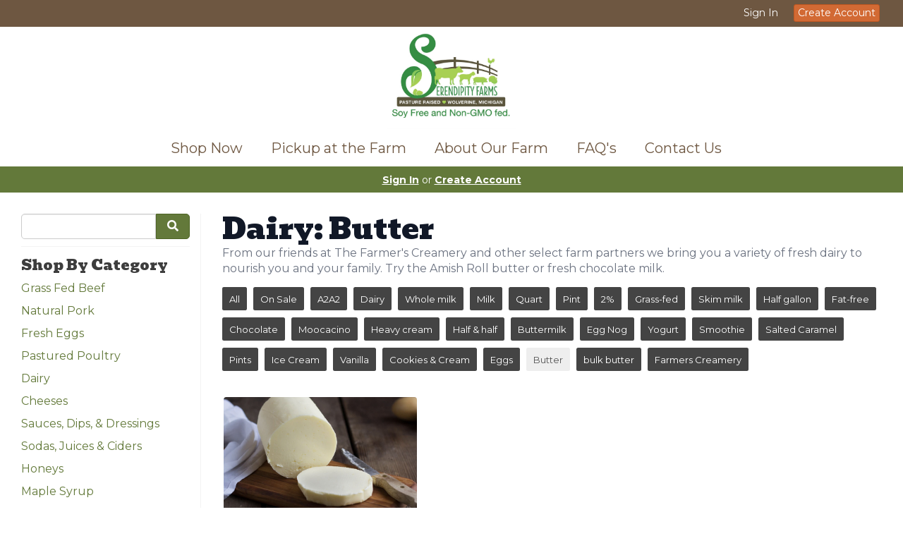

--- FILE ---
content_type: text/html; charset=UTF-8
request_url: https://serendipity-farms.com/store/dairy/butter
body_size: 8144
content:
<!DOCTYPE html>
<html lang="en-US">
<head>
<meta charset="utf-8">
<meta name="viewport" content="width=device-width, initial-scale=1">
<meta name="robots" content="all">

<title>Dairy: Butter - Serendipity Farms &amp; Serendipity Farms Distribution</title>
<meta name="description" content="From our friends at The Farmer&#039;s Creamery and other select farm partners we bring you a variety of fresh dairy to nourish you and your family. Try the Amish Roll butter or fresh chocolate milk.">
<link rel="canonical" href="https://serendipity-farms.com/store/dairy/butter" />
<meta name="generator" content="GrazeCart">
<meta name="csrf-token" content="4WzktuEdwBd8xeCmzWjl3oGVtPq1Hnght5RqzKxs" id="csrfToken">
<link rel="icon" type="image/png" href="https://s3.amazonaws.com/grazecart/serendipityfarms/images/1521817640_5ab518288b26f.png"><!-- Drip -->
<script type="text/javascript">
  var _dcq = _dcq || [];
  var _dcs = _dcs || {};
  _dcs.account = '8569568';

  (function() {
    var dc = document.createElement('script');
    dc.type = 'text/javascript'; dc.async = true;
    dc.src = '//tag.getdrip.com/8569568.js';
    var s = document.getElementsByTagName('script')[0];
    s.parentNode.insertBefore(dc, s);
  })();
</script>
<!-- end Drip -->

<link rel="stylesheet" href="https://fonts.googleapis.com/css?family=Bevan:400,500,600,700%7CMontserrat:400,500,600,700">

<link rel="stylesheet" href="https://use.fontawesome.com/releases/v5.8.1/css/all.css" integrity="sha384-50oBUHEmvpQ+1lW4y57PTFmhCaXp0ML5d60M1M7uH2+nqUivzIebhndOJK28anvf" crossorigin="anonymous">

<link rel="stylesheet" href="/theme/theme-variables.css?id=1683202363">
<link href="/themes/default/assets/public/css/tailwind-full.css?id=71f8e45e79b44db56e91840f335e3343" rel="stylesheet">

<link rel="stylesheet" href="/themes/default/assets/public/css/theme.css?id=683737e9169e6f4489e74d42d473e821">
<link rel="stylesheet" href="/theme/theme.css?id=v1.1_1683202363">
<style>
    /* .fa-linkedin-square is outdated since fontawesome 4.7.0, but these values are stored in db
    so this class mock .fa-linkedin icon so we won't need to update records in db */
    .fa-linkedin-square:before {
        content: "\f08c";
    }
</style>




<!-- Global site tag (gtag.js) - Google Analytics -->
        <script async src="https://www.googletagmanager.com/gtag/js?id=UA-67066507-12"></script>
        <script>
            window.dataLayer = window.dataLayer || [];
            function gtag(){dataLayer.push(arguments);}
            gtag('js', new Date());

            gtag('config', 'UA-67066507-12', { 'user_id': null });

            
        </script>
        <!-- END Global site tag (gtag.js) - Google Analytics -->
    




<style >[wire\:loading], [wire\:loading\.delay], [wire\:loading\.inline-block], [wire\:loading\.inline], [wire\:loading\.block], [wire\:loading\.flex], [wire\:loading\.table], [wire\:loading\.grid], [wire\:loading\.inline-flex] {display: none;}[wire\:loading\.delay\.shortest], [wire\:loading\.delay\.shorter], [wire\:loading\.delay\.short], [wire\:loading\.delay\.long], [wire\:loading\.delay\.longer], [wire\:loading\.delay\.longest] {display:none;}[wire\:offline] {display: none;}[wire\:dirty]:not(textarea):not(input):not(select) {display: none;}input:-webkit-autofill, select:-webkit-autofill, textarea:-webkit-autofill {animation-duration: 50000s;animation-name: livewireautofill;}@keyframes livewireautofill { from {} }</style>
</head>

<body
		x-data="{ sidePanelOpened: false }"
		@side-panel-opened.window="sidePanelOpened = true"
		@side-panel-closed.window="setTimeout(() => sidePanelOpened = false, 250)"
		:style="{ overflow: sidePanelOpened ? 'hidden' : 'auto' }"
>

<div id="app">
<a id="top-of-page"></a>


<!-- Start Site Header -->

<div class="siteHeader siteHeader--style3">
			<div class="auxiliaryMenu__container">
			<ul class="auxiliaryMenu auxiliaryMenu--block">
							<li class="right"><a href="https://serendipity-farms.com/login">Sign In</a></li>
				<li><a href="https://serendipity-farms.com/register" class="btn btn-action btn-xs">Create Account</a></li>
						</ul>
		</div>
	
	<div class="siteHeader__container siteHeader__container--style3">

		<!-- Start Logo -->
		<div class="logo logo--style3">
			<div class="logo__container logo__container--style3">
									<a href="/">
						<img src="https://s3.amazonaws.com/grazecart/serendipityfarms/images/1522874318_5ac537ce71aa8.jpg" class="logo__img logo__img--style3" alt="Serendipity Farms &amp; Serendipity Farms Distribution Logo">
					</a>
						    </div>
		</div>
		<!-- End Logo -->

		<!-- Start Main Navigation -->
		<div class="mainNavigation mainNavigation--visibility">
			<ul class="mainNavigation__list">
				<li class="menu-item" id="menuItem_29">
            <a href="https://serendipity-farms.com/store">Shop Now</a>
        </li>
                <li class="menu-item" id="menuItem_2">
            <a href="https://serendipity-farms.com/locations">Pickup at the Farm</a>
        </li>
                <li class="menu-item" id="menuItem_4">
            <a href="https://serendipity-farms.com/about-our-farm">About Our Farm</a>
        </li>
                <li class="menu-item" id="menuItem_37">
            <a href="https://serendipity-farms.com/common-questions">FAQ's</a>
        </li>
                <li class="menu-item" id="menuItem_5">
            <a href="https://serendipity-farms.com/contact-us">Contact Us</a>
        </li>
    
			</ul>
		</div>
		<!-- End Main Navigation -->
	</div>

	<ul class="mobileNav">
			<li>
				<a href="/navigation/store"><i class="fa fa-lg fa-search"></i> Shop</a>
			</li>
			<li>
				<a href="https://serendipity-farms.com/login"><i class="fa fa-lg fa-user"></i> Sign In</a>
			</li>
			<li>
				<a href="/navigation/index"><i class="fa fa-lg fa-bars"></i> Menu</a>
			</li>
		</ul>
	
	<!-- Status Bar -->
    <div class="orderStatusBar">
    					<ul class="orderStatus">
    <li class="orderStatus__container">
        <a href="/login">Sign In</a> or <a href="/register">Create Account</a>
    </li>
</ul>
			</div>
</div>
<!-- End Site Header -->

<!-- Start Site Messages -->
<!-- End Site Messages -->

<!-- Start Main Content -->

<!-- Style 1: Store menu on left -->
<div class="storeIndex storeIndex--style1">
	<button class="btn btn-clear btn-block mobileStoreMenuToggle" onclick="toggleMobileMenu(event, 'storeMenu')">Browse Store <i class="fa fa-bars"></i></button>
	<aside class="storeIndex__sideBar storeIndex__sideBar--style1" id="storeMenu">
		<!-- Start Store Search -->
		<form class="storeSearch__container" action="/store" method="GET">
			<input 
				type="text" 
				name="q" 
				class="storeSearch__input form-control" 


				tabindex="1"
			><button type="submit" class="storeSearch__button btn btn-default"><i class="fa fa-search"></i></button>
		</form>
		<!-- End Store Search -->

		<!-- Start Store Menu -->
		<div class="h4">
			Shop By Category
		</div>
		<ul class="storeIndex__sideBarList storeIndex__sideBarList--style1">
			<li class="menu-item" id="menuItem_11">
            <a href="https://serendipity-farms.com/store/grass-fed-beef">Grass Fed Beef</a>
        </li>
                <li class="menu-item" id="menuItem_13">
            <a href="https://serendipity-farms.com/store/pastured-pork">Natural Pork</a>
        </li>
                <li class="menu-item" id="menuItem_14">
            <a href="https://serendipity-farms.com/store/pastured-eggs">Fresh Eggs</a>
        </li>
                <li class="menu-item" id="menuItem_12">
            <a href="https://serendipity-farms.com/store/pastured-poultry">Pastured Poultry</a>
        </li>
                <li class="menu-item" id="menuItem_75">
            <a href="https://serendipity-farms.com/store/dairy">Dairy</a>
        </li>
                <li class="menu-item" id="menuItem_78">
            <a href="https://serendipity-farms.com/store/cheese">Cheeses</a>
        </li>
                <li class="menu-item" id="menuItem_70">
            <a href="https://serendipity-farms.com/store/spreads-and-such">Sauces, Dips, & Dressings</a>
        </li>
                <li class="menu-item" id="menuItem_69">
            <a href="https://serendipity-farms.com/store/juices-kombuchas">Sodas, Juices & Ciders</a>
        </li>
                <li class="menu-item" id="menuItem_34">
            <a href="https://serendipity-farms.com/store/honey">Honeys</a>
        </li>
                <li class="menu-item" id="menuItem_32">
            <a href="https://serendipity-farms.com/store/maple-syrup">Maple Syrup</a>
        </li>
                <li class="menu-item" id="menuItem_33">
            <a href="https://serendipity-farms.com/store/elderberry-brew-kits">Elderberry Syrups & Brew Kits</a>
        </li>
                <li class="menu-item" id="menuItem_48">
            <a href="https://serendipity-farms.com/store/granny-s-jammery">Fruit-sweetened spreads, & peanut butter</a>
        </li>
                <li class="menu-item" id="menuItem_36">
            <a href="https://serendipity-farms.com/store/merchandise">Merchandise</a>
        </li>
    		</ul>

		
					<div class="h4">Shop By Protocol</div>
			<ul class="storeIndex__sideBarList storeIndex__sideBarList--style1">
								<li><a href="/store/protocol/thyme-harvest-farms">Organic Microgreens &amp; Vegetables</a></li>
								<li><a href="/store/protocol/serendipity-farms-farm-standards-of-our-grassfed-beef">Serendipity farms farm standards of our grassfed beef</a></li>
								<li><a href="/store/protocol/serendipity-farms-natural">Serendipity Farms Natural</a></li>
								<li><a href="/store/protocol/serendipity-farms-standards">Serendipity Farms standards</a></li>
								<li><a href="/store/protocol/serendipity-farms-standards-for-our-broilers">Serendipity Farms standards for our broilers</a></li>
								<li><a href="/store/protocol/serendipity-farms-standards-for-our-layers">Serendipity Farms standards for our layers</a></li>
								<li><a href="/store/protocol/tc-elderberry">TC Elderberry</a></li>
								<li><a href="/store/protocol/tcelderberry">TcElderberry</a></li>
							</ul>
				<!-- End Store Menu -->
	</aside>

			<section class="tw-reset storeIndex__productsListingContainer storeIndex__productsListingContainer--style1">
			<div class="tw-mx-auto tw-w-full lg:tw-max-w-7xl">
									<header class="tw-px-4 tw-py-6 tw-bg-gray-100 tw-rounded-lg md:tw-px-0 md:tw-py-0 md:tw-pb-4 md:tw-bg-transparent textBanner">
						<h1 class="tw-m-0 tw-text-gray-900 textBanner__heading h1">Dairy: Butter</h1>
													<p class="tw-m-0 tw-text-gray-700 md:tw-text-gray-500 textBanner__subheading">From our friends at The Farmer's Creamery and other select farm partners we bring you a variety of fresh dairy to nourish you and your family. Try the Amish Roll butter or fresh chocolate milk.</p>
											</header>
				
				<!-- Start Tags -->
				<!-- Start Tags -->
<div class="productTags">
<ul class="productTags__list">
	
	<li class="productTags__tag productTags__tag--active">
				<a href="/store/dairy">All</a>
			</li>
			<li class="productTags__tag productTags__tag--active"><a href="https://serendipity-farms.com/store/dairy/butter?sale=true">On Sale</a></li>
						<li class="productTags__tag productTags__tag--active">
			<a href="/store/dairy/a2a2">A2A2</a>
		</li>
							<li class="productTags__tag productTags__tag--active">
			<a href="/store/dairy/dairy">Dairy</a>
		</li>
							<li class="productTags__tag productTags__tag--active">
			<a href="/store/dairy/whole-milk">Whole milk</a>
		</li>
							<li class="productTags__tag productTags__tag--active">
			<a href="/store/dairy/milk">Milk</a>
		</li>
							<li class="productTags__tag productTags__tag--active">
			<a href="/store/dairy/quart">Quart</a>
		</li>
							<li class="productTags__tag productTags__tag--active">
			<a href="/store/dairy/pint">Pint</a>
		</li>
							<li class="productTags__tag productTags__tag--active">
			<a href="/store/dairy/2">2%</a>
		</li>
							<li class="productTags__tag productTags__tag--active">
			<a href="/store/dairy/grass-fed">Grass-fed</a>
		</li>
							<li class="productTags__tag productTags__tag--active">
			<a href="/store/dairy/skim-milk">Skim milk</a>
		</li>
							<li class="productTags__tag productTags__tag--active">
			<a href="/store/dairy/half-gallon">Half gallon</a>
		</li>
							<li class="productTags__tag productTags__tag--active">
			<a href="/store/dairy/fat-free">Fat-free</a>
		</li>
							<li class="productTags__tag productTags__tag--active">
			<a href="/store/dairy/chocolate">Chocolate</a>
		</li>
							<li class="productTags__tag productTags__tag--active">
			<a href="/store/dairy/moocacino">Moocacino</a>
		</li>
							<li class="productTags__tag productTags__tag--active">
			<a href="/store/dairy/heavy-cream">Heavy cream</a>
		</li>
							<li class="productTags__tag productTags__tag--active">
			<a href="/store/dairy/half-half">Half &amp; half</a>
		</li>
							<li class="productTags__tag productTags__tag--active">
			<a href="/store/dairy/buttermilk">Buttermilk</a>
		</li>
							<li class="productTags__tag productTags__tag--active">
			<a href="/store/dairy/egg-nog">Egg Nog</a>
		</li>
							<li class="productTags__tag productTags__tag--active">
			<a href="/store/dairy/yogurt">Yogurt</a>
		</li>
							<li class="productTags__tag productTags__tag--active">
			<a href="/store/dairy/smoothie">Smoothie</a>
		</li>
							<li class="productTags__tag productTags__tag--active">
			<a href="/store/dairy/salted-caramel">Salted Caramel</a>
		</li>
							<li class="productTags__tag productTags__tag--active">
			<a href="/store/dairy/pints">Pints</a>
		</li>
							<li class="productTags__tag productTags__tag--active">
			<a href="/store/dairy/ice-cream">Ice Cream</a>
		</li>
							<li class="productTags__tag productTags__tag--active">
			<a href="/store/dairy/vanilla">Vanilla</a>
		</li>
							<li class="productTags__tag productTags__tag--active">
			<a href="/store/dairy/cookies-cream">Cookies &amp; Cream</a>
		</li>
							<li class="productTags__tag productTags__tag--active">
			<a href="/store/dairy/eggs">Eggs</a>
		</li>
							<li class="productTags__tag">
			<a href="/store/dairy/butter">Butter</a>
		</li>
							<li class="productTags__tag productTags__tag--active">
			<a href="/store/dairy/bulk-butter">bulk butter</a>
		</li>
							<li class="productTags__tag productTags__tag--active">
			<a href="/store/dairy/farmers-creamery">Farmers Creamery</a>
		</li>
			</ul>
</div>
<!-- End Tags -->
				<!-- End Tags -->

				
				<div class="tw-px-4 tw-my-8  tw-grid tw-grid-cols-1 tw-gap-y-12 md:tw-px-6 md:tw-grid-cols-2 md:tw-gap-x-8 lg:tw-px-8 lg:tw-grid-cols-3 xl:tw-gap-x-10  productListing--grid">
					<!-- Start Amish Roll Butter Case 10/ 8 oz -->
	<section
		itemscope itemtype="https://schema.org/Product"
		itemid="https://serendipity-farms.com/store/product/amish-roll-butter-case-10-8-oz"
		id="product_amish-roll-butter-case-10-8-oz"
		class="tw-flex tw-flex-col"
>
	<div class="tw-relative">
		<div class="tw-relative tw-w-full tw-rounded-lg">
			<a href="/store/product/amish-roll-butter-case-10-8-oz"
			   title="Amish Roll Butter Case 10/ 8 oz"
			   class="tw-relative productListing__photoLink--grid"
			>
				
				<div class="tw-aspect-h-3 tw-aspect-w-4 tw-w-full tw-group">
											<img src="https://storage.googleapis.com/grazecart-images-prod/images/1462e44e-83b6-40d4-afec-c4665fffac7b.jpeg" alt="Amish Roll Butter Case 10/ 8 oz" itemprop="image"
							 class="group-hover:tw-opacity-75 tw-rounded tw-h-full tw-w-full tw-object-cover tw-object-center">
									</div>
			</a>
		</div>
	</div>

	<div class="tw-relative tw-flex-1 tw-mt-4">
		<a href="/store/product/amish-roll-butter-case-10-8-oz"
		   title="Amish Roll Butter Case 10/ 8 oz"
		   class="tw-relative productListing__photoLink--grid"
		>
			<h3 class="tw-m-0 tw-text-base tw-font-medium tw-text-gray-900 hover:tw-text-gray-700"
				itemprop="name">Amish Roll Butter Case 10/ 8 oz</h3>
		</a>
		<div itemprop="description">
						<meta itemprop="sku" content="" />
		</div>

					<div itemprop="brand" itemscope itemtype="http://schema.org/Brand" class="tw-mb-2 tw-mt-1 tw-text-sm tw-text-theme-link-color productPage__vendorLink--grid">
				<a itemprop="name" class="tw-text-theme-link-color" href="https://serendipity-farms.com/vendors/walnut-creek">Walnut Creek</a>
			</div>
			</div>

	<div class="tw-flex tw-rounded-lg">
		<div class="tw-w-full tw-flex tw-flex-col">
			<div class="tw-flex-1">
				<div class="tw-flex tw-flex-col productListing__priceContainer--grid"
					 itemprop="offers"
					 itemscope
					 itemtype="https://schema.org/Offer"
				>
					<!-- Start Price Section -->
					<div class="tw-mt-4 productListing__price--grid">
													<meta itemprop="priceCurrency" content="usd" />
<meta itemprop="url" content="https://serendipity-farms.com/store/product/amish-roll-butter-case-10-8-oz" />
    <link itemprop="availability" href="https://schema.org/InStock"/>


    <div class="tw-flex-1">
        <div class="tw-pt-3 tw-pb-4 tw-text-left">
            <div class="tw-flex tw-items-center">
                <div class="tw-mr-1 tw-pr-1 productListing__salePrice">
                    <div class="tw-text-lg tw-font-bold tw-text-gray-900 sm:tw-text-xl">
                                                    &#36;<span itemprop="price">40.69</span>
                                            </div>
                </div>
            </div>

                    </div>
    </div>

											</div>
					<!-- End Price Section -->

					<!-- Start CTA Section -->
					<div class="productListing__addToCart--grid">
																					<div class="productListing__addToCartContainer--grid">
		<a href="https://serendipity-farms.com/register" class="tw-w-full tw-no-underline">
			<button type="button" class="tw-block tw-w-full btn btn-brand btn-block productListing__addToCartButton--grid">
				Add to Cart
			</button>
		</a>
	</div>
																		</div>
					<!-- End CTA Section -->
				</div>
			</div>
		</div>
	</div>

</section>
	<!-- End Amish Roll Butter Case 10/ 8 oz -->

				</div>

									<div class="storeIndex__pagination">
						
					</div>
				
									<div class="collectionFooter__container">
						<div class="collectionFooter__description"></div>
					</div>
							</div>
		</section>
	</div>
    <ul class="cartMenu">
        <li id="cartContainer">
            <a href="/login" >Sign-in</a>
        </li>
        <li>
            <a href="/register" class="btn btn-action btn-sm">Create Account</a>
        </li>
    </ul>
<!-- End Main Content -->

<!-- Start Back To Top Link -->
<div class="backToTopLink__container">
	<a href="#top-of-page" class="backToTopLink__link"><i class="fa fa-caret-up"></i> Return To Top</a>
</div>
<!-- End Back To Top Link -->

<!-- Start Site Footer -->
<div class="siteFooter">
	<div class="siteFooter__container">
				<!-- Start Newsletter Signup Form Widget --><div class="footerWidget__slot footerWidget__slot--full-width" id="footerWidget--100"><section 
	class="newsletterWidget newsletterWidget--100" 
	id="newsletterWidget100" 
	data-widget="100" 
	data-element="home"
>
		<header class="newsletterWidget__header">
		<h2 data-widget="100" data-element="headingText">
			Get Serendipity In Your Inbox!
		</h2>
	</header>
	
	<form method="POST" action="https://serendipity-farms.com/newsletter" class="newsletterWidget__form" data-widget="100" data-element="settings">
		<input type="hidden" name="_token" value="4WzktuEdwBd8xeCmzWjl3oGVtPq1Hnght5RqzKxs" autocomplete="off">		<div class="form-grouped">
			<input type="text" name="full_name" autocomplete="off" tabindex="-1">
		</div>

		
		
		
				
					<div class="input-group">
				<input type="email" name="email_address" class="form-control" placeholder="Email Address" autocomplete="off">
				<span class="input-group-btn">
					<button class="btn btn-default" type="submit">Subscribe</button>
				</span>
			</div>
			</form>	
</section></div><!-- End Newsletter Signup Form Widget --><!-- Start Link List Widget --><div class="footerWidget__slot footerWidget__slot--quarter-width" id="footerWidget--99"><section class="linkListWidget text-center" id="linkListWidget99">
        <h2 class="h4">Learn More</h2>
        <ul class="linkListWidget__list linkListWidget__list--vertical">
                <li><a href="https://serendipity-farms.com/store/grass-fed-beef">Shop Grass Fed Beef</a></li>
                <li><a href="https://serendipity-farms.com/store/pastured-pork">Order Natural Pork</a></li>
                <li><a href="https://serendipity-farms.com/store/beef-bundles">Order Bulk Beef</a></li>
                <li><a href="https://serendipity-farms.com/store/pork-bulk-savings">Order Pork Shares</a></li>
                <li><a href="https://serendipity-farms.com/about-our-farm">About the Farm</a></li>
            </ul>
</section></div><!-- End Link List Widget --><!-- Start Contact Card Widget --><div class="footerWidget__slot footerWidget__slot--half-width" id="footerWidget--71"><section class="contactDetailsWidget text-center" id="contactDetailsWidget71">
    <h2 class="contactDetailsWidget__heading h3">Serendipity Farms &amp; Serendipity Farms Distribution</h2>
    <ul class="contactDetailsWidget__list">
        <li>3741 Grange Hall Rd<br/>Wolverine MI 49799</li>
        <li>231-357-4001</li>
    </ul>
    </section></div><!-- End Contact Card Widget --><!-- Start Social Networks Widget --><div class="footerWidget__slot footerWidget__slot--quarter-width" id="footerWidget--70"><section class="linkListWidget text-center" id="linkListWidget70">
        <h2 class="h4">Follow Us</h2>
        <ul class="linkListWidget__list linkListWidget__list--vertical">
                	<li><a href="https://www.facebook.com/Serendipity-Farms-979487085404034/"><i class="fab fa-fw fa-facebook"></i> Facebook</a></li>
                	<li><a href="https://www.instagram.com/serendipity_farms_/"><i class="fab fa-fw fa-instagram"></i> Instagram</a></li>
            </ul>
</section></div><!-- End Social Networks Widget -->
	</div>

	<div class="text-center" style="padding: 12px;">
			</div>	
</div><!-- End Main Content -->


<!-- Start Accreditation Footer-->
<ul class="footerAccreditation">
<li class="accreditation" style="color: #34b393;">
    Farm website & online store provided by <a href="https://grazecart.com" rel="nofollow" title="Farm Websites & E-commerce">GrazeCart</a>
</li>
    
</ul>    <!-- End Accreditation Footer -->
<a id="bottom-of-page"></a>

<!-- Update Delivery Modal -->
<div class="modal fade" tabindex="-1" role="dialog" id="updateDeliveryOptionModal">
  <div class="modal-dialog" role="document">
    <div class="modal-content">
      <div class="modal-body">
        <button type="button" class="close" data-dismiss="modal" aria-label="Close"><span aria-hidden="true">&times;</span></button>
            <update-delivery-option
              search=""
              selected=""
              heading-text="Update your delivery preference"
            ></update-delivery-option>
                  </div>
    </div><!-- /.modal-content -->
  </div><!-- /.modal-dialog -->
</div><!-- /.modal -->
<!-- End Update Delivery Modal -->
</div>


<div wire:id="tO6NLfRtONPROctIGXkb" wire:initial-data="{&quot;fingerprint&quot;:{&quot;id&quot;:&quot;tO6NLfRtONPROctIGXkb&quot;,&quot;name&quot;:&quot;theme.side-panel&quot;,&quot;locale&quot;:&quot;en&quot;,&quot;path&quot;:&quot;store\/dairy\/butter&quot;,&quot;method&quot;:&quot;GET&quot;,&quot;v&quot;:&quot;acj&quot;},&quot;effects&quot;:{&quot;listeners&quot;:[&quot;openPanel&quot;,&quot;closePanel&quot;]},&quot;serverMemo&quot;:{&quot;children&quot;:[],&quot;errors&quot;:[],&quot;htmlHash&quot;:&quot;ec80ffc0&quot;,&quot;data&quot;:{&quot;open&quot;:false,&quot;title&quot;:&quot;Default Panel&quot;,&quot;component&quot;:&quot;&quot;},&quot;dataMeta&quot;:[],&quot;checksum&quot;:&quot;18679caea29cdb7aa74198165fcce1e8acd37dcb4cdfc5974bc7d36fc4bb00a1&quot;}}" class="tw-reset">
    <div
        x-data="{ open: window.Livewire.find('tO6NLfRtONPROctIGXkb').entangle('open').defer }"
        x-init="$watch('open', value => $dispatch(value === true ? 'side-panel-opened' : 'side-panel-closed'))"
        @keydown.window.escape="open = false"
        x-cloak
        style="display: none;"
        x-show="open"
        aria-labelledby="slide-over-title"
        x-ref="dialog"
        aria-modal="true"
        class="tw-relative tw-z-[150]"
    >
        <div
            x-show="open"
            x-cloak
            style="display: none;"
            x-transition:enter="tw-ease-in-out tw-duration-300"
            x-transition:enter-start="tw-opacity-0"
            x-transition:enter-end="tw-opacity-100"
            x-transition:leave="tw-ease-in-out tw-duration-250"
            x-transition:leave-start="tw-opacity-100"
            x-transition:leave-end="tw-opacity-0"
            class="tw-fixed tw-inset-0 tw-bg-gray-500 tw-bg-opacity-75 tw-transition-opacity"
        ></div>

        <div class="tw-fixed tw-inset-0 tw-overflow-hidden">
            <div class="tw-absolute tw-inset-0 tw-overflow-hidden">
                <div class="tw-pointer-events-none tw-fixed tw-inset-y-0 tw-right-0 tw-flex tw-max-w-full tw-pl-10">
                    <div
                        x-show="open"
                        x-cloak
                        style="display: none;"
                        x-transition:enter="tw-transform tw-transition tw-ease-in-out tw-duration-500 sm:tw-duration-700"
                        x-transition:enter-start="tw-translate-x-full"
                        x-transition:enter-end="tw-translate-x-0"
                        x-transition:leave="tw-transform tw-transition tw-ease-in-out tw-duration-300 sm:tw-duration-500"
                        x-transition:leave-start="tw-translate-x-0"
                        x-transition:leave-end="tw-translate-x-full"
                        class="tw-pointer-events-auto tw-w-full tw-max-w-md"
                        @click.away="open = false"
                    >
                        <div class="tw-flex tw-h-full ">
                                                    </div>
                    </div>
                </div>
            </div>
        </div>
    </div>
</div>


<!-- Livewire Component wire-end:tO6NLfRtONPROctIGXkb --><div wire:id="wP7U1aOoY7tdiZnmyOj7" wire:initial-data="{&quot;fingerprint&quot;:{&quot;id&quot;:&quot;wP7U1aOoY7tdiZnmyOj7&quot;,&quot;name&quot;:&quot;theme.modal&quot;,&quot;locale&quot;:&quot;en&quot;,&quot;path&quot;:&quot;store\/dairy\/butter&quot;,&quot;method&quot;:&quot;GET&quot;,&quot;v&quot;:&quot;acj&quot;},&quot;effects&quot;:{&quot;listeners&quot;:[&quot;openModal&quot;]},&quot;serverMemo&quot;:{&quot;children&quot;:[],&quot;errors&quot;:[],&quot;htmlHash&quot;:&quot;8091f314&quot;,&quot;data&quot;:{&quot;open&quot;:false,&quot;title&quot;:&quot;&quot;,&quot;message&quot;:&quot;&quot;},&quot;dataMeta&quot;:[],&quot;checksum&quot;:&quot;6a87160ee70a3a5375144c1fb63f6d9e590c430c48d388ec577ffc8c8fdd21e0&quot;}}" x-data="{ open: window.Livewire.find('wP7U1aOoY7tdiZnmyOj7').entangle('open') }"
     x-init="$watch('open', value => $dispatch(value === true ? 'modal-panel-opened' : 'modal-panel-closed'))"
     x-show="open"
     x-cloak
     class="tw-reset"
     aria-labelledby="slide-over-title"
     x-ref="dialog"
     aria-modal="true"
     @click.stop=""
>
    <div class="tw-relative tw-z-[1000]" aria-labelledby="modal-title" role="dialog" aria-modal="true">
        <div x-show="open"
             x-cloak
             style="display: none;"
             x-transition:enter="tw-ease-in-out tw-duration-500"
             x-transition:enter-start="tw-opacity-0"
             x-transition:enter-end="tw-opacity-100"
             x-transition:leave="tw-ease-in-out tw-duration-500"
             x-transition:leave-start="tw-opacity-100"
             x-transition:leave-end="tw-opacity-0"

             class="tw-fixed tw-inset-0 tw-bg-gray-500 tw-bg-opacity-75 tw-transition-opacity"
        ></div>

        <div class="tw-fixed tw-inset-0 tw-z-10 tw-overflow-y-auto">
            <div class="tw-flex tw-min-h-full tw-justify-center tw-text-center tw-items-center tw-p-0">
                <div
                    x-show="open"
                    x-cloak
                    style="display: none;"
                    x-transition:enter="tw-ease-out tw-duration-300"
                    x-transition:enter-start="tw-opacity-0 tw-translate-y-0 tw-scale-95"
                    x-transition:enter-end="tw-opacity-100 tw-translate-y-0 tw-scale-100"
                    x-transition:leave="tw-ease-in tw-duration-200"
                    x-transition:leave-start="tw-opacity-100 tw-translate-y-0 tw-scale-100"
                    x-transition:leave-end="tw-opacity-0 tw-translate-y-0 tw-scale-95"
                    class="tw-relative tw-transform tw-overflow-hidden tw-rounded-lg tw-bg-white tw-px-4 tw-pt-5 tw-pb-4 tw-text-left tw-shadow-xl tw-transition-all sm:tw-my-8 sm:tw-w-full sm:tw-max-w-lg sm:tw-p-6"
                >
                    <div class="tw-absolute tw-top-0 tw-right-0 tw-hidden tw-pt-4 tw-pr-4 sm:tw-block">
                        <button type="button" @click.stop="open = false" class="tw-rounded-md tw-bg-white tw-text-gray-400 hover:tw-text-gray-500 focus:tw-outline-none focus:tw-ring-2 focus:tw-ring-theme-action-color/50 focus:tw-ring-offset-2">
                            <span class="tw-sr-only">Close</span>
                            <svg class="tw-h-6 tw-w-6" fill="none" viewBox="0 0 24 24" stroke-width="1.5" stroke="currentColor" aria-hidden="true">
                                <path stroke-linecap="round" stroke-linejoin="round" d="M6 18L18 6M6 6l12 12" />
                            </svg>
                        </button>
                    </div>
                    <div class="sm:tw-flex sm:tw-items-start">
                        <div class="tw-mx-auto tw-flex tw-h-12 tw-w-12 tw-flex-shrink-0 tw-items-center tw-justify-center tw-rounded-full tw-bg-red-100 sm:tw-mx-0 sm:tw-h-10 sm:tw-w-10">
                            <svg class="tw-h-6 tw-w-6 tw-text-red-600" fill="none" viewBox="0 0 24 24" stroke-width="1.5" stroke="currentColor" aria-hidden="true">
                                <path stroke-linecap="round" stroke-linejoin="round" d="M12 9v3.75m-9.303 3.376c-.866 1.5.217 3.374 1.948 3.374h14.71c1.73 0 2.813-1.874 1.948-3.374L13.949 3.378c-.866-1.5-3.032-1.5-3.898 0L2.697 16.126zM12 15.75h.007v.008H12v-.008z" />
                            </svg>
                        </div>
                        <div class="tw-mt-3 tw-text-center sm:tw-mt-0 sm:tw-ml-4 sm:tw-text-left">
                            <h3 class="tw-text-base tw-font-semibold tw-leading-6 tw-text-gray-900" id="modal-title"></h3>
                            <div class="tw-mt-2">
                                <p class="tw-text-sm tw-text-gray-500"></p>
                            </div>
                        </div>
                    </div>
                    <div class="tw-mt-5 sm:tw-mt-4 sm:tw-flex sm:tw-flex-row-reverse">

                        <button @click.stop="open = false" type="button" class="tw-mt-3 tw-inline-flex tw-w-full tw-justify-center tw-rounded-md tw-bg-white tw-px-3 tw-py-2 tw-text-sm tw-font-semibold tw-text-gray-900 tw-shadow-sm tw-ring-1 tw-ring-inset tw-ring-gray-300 hover:tw-bg-gray-50 sm:tw-mt-0 sm:tw-w-auto">Cancel</button>
                    </div>
                </div>
            </div>
        </div>
    </div>
</div>

<!-- Livewire Component wire-end:wP7U1aOoY7tdiZnmyOj7 -->
<!-- Scripts -->
<script src="https://ajax.googleapis.com/ajax/libs/jquery/1.11.2/jquery.min.js"></script>
<script src="https://serendipity-farms.com/themes/default/assets/public/js/bootstrap.min.js"></script>

<script src="https://js.stripe.com/v3/"></script>

<script src="/js/vue.min.js"></script>

<script src="/vendor/livewire/livewire.js?id=90730a3b0e7144480175" data-turbo-eval="false" data-turbolinks-eval="false" ></script><script data-turbo-eval="false" data-turbolinks-eval="false" >window.livewire = new Livewire();window.Livewire = window.livewire;window.livewire_app_url = '';window.livewire_token = '4WzktuEdwBd8xeCmzWjl3oGVtPq1Hnght5RqzKxs';window.deferLoadingAlpine = function (callback) {window.addEventListener('livewire:load', function () {callback();});};let started = false;window.addEventListener('alpine:initializing', function () {if (! started) {window.livewire.start();started = true;}});document.addEventListener("DOMContentLoaded", function () {if (! started) {window.livewire.start();started = true;}});</script>

<script src="https://cdn.jsdelivr.net/npm/promise-polyfill@8/dist/polyfill.min.js"></script>
<script src="https://unpkg.com/axios@1.0.0/dist/axios.min.js"></script>
<script src="/js/theme.js?id=00dccfc039f742b91203300ab74b6493"></script>
<script src="/js/update-delivery-option.js?id=761af71566f6d1f46085ef03ce5c0800"></script>
<script src="/js/popper.js?id=4db7be013953f74e154cd27a63fb5da2"></script>

<script>
var didScroll;
var lastScrollTop = 0;
var delta = 5;
var orderStatus = $('.orderStatusBar');
var navbarHeight = orderStatus.offset().top;

$(window).scroll(function(event){
    didScroll = true;
});

setInterval(function() {
    if (didScroll) {
        hasScrolled();
        didScroll = false;
    }
}, 250);

function hasScrolled() {
    var st = $(this).scrollTop();
    var cartMenu = $('.cartMenu');
    if (!cartMenu) return;
    if(Math.abs(lastScrollTop - st) <= delta) return;

    if (st > navbarHeight){
        cartMenu.addClass('cartMenu--show');
    } else {
        cartMenu.removeClass('cartMenu--show');
    }

    lastScrollTop = st;
}

</script>




</body>
</html>



--- FILE ---
content_type: text/css; charset=UTF-8
request_url: https://serendipity-farms.com/theme/theme-variables.css?id=1683202363
body_size: 1179
content:
:root {
	--display-font-family: Bevan;
	--body-font-family: Montserrat;

	--font-size: 16px

	--logo-padding: 0px;
	--logo-height: 146px;

	--header-width: 1366px;
	--header-border-position: bottom;
	--header-border-size: 0;
	--header-bg-color: transparent;
	--header-border-color: 226 114 56;

	--brand-color: 99 121 58;
	--brand-color-inverted: 255 255 255;

	--background-color: 255 15 ;
	--text-color: 61 61 61;
	--link-color: 61 61 61;

	--action-color: 210 106 52;
	--action-color-inverted: 255 255 255;

	--announcement-bar-bg-color: 224 120 15;
	--announcement-bar-text-color: 255 255 255;
	--announcement-bar-link-color: 255 255 255;

	--main-navigation-bg-color: 255 255 255;
	--main-navigation-link-color: 110 87 65;
	--main-navigation-link-color-hover: 99 121 58;
	--main-navigation-link-bg-color: 255 255 255;
	--main-navigation-link-font-size: 20px;
	--main-navigation-link-alignment: center;

	--auxiliary-bg-color: 110 87 65;
	--auxiliary-border-color: transparent;
	--auxiliary-link-color: 255 255 255;

	--order-status-bg-color: 99 121 58;
	--order-status-color: 255 255 255;

	--store-menu-bg_color: 248 248 248;
	--store-menu-color: 119 7 ;

	--footer-bg-color: 110 87 65;
	--footer-color: 249 250 248;
	--footer-link-color: 161 181 125;
}

/*Custom Styles*/



--- FILE ---
content_type: text/css; charset=UTF-8
request_url: https://serendipity-farms.com/theme/theme.css?id=v1.1_1683202363
body_size: 2147
content:
:root {
	--brand_color: #63793a;
	--brand_color_inverted: #ffffff;
	--background_color: #FFF;
	--text_color: #3d3d3d;
	--link_color: var(--brand_color);
}

body {
	background-color: var(--background_color);
	color: var(--text_color);
}

.h1, .h2, .h3, .h4, .h5, .h6, h1, h2, h3, h4, h5, h6, legend {
	font-family: Bevan;
}

body, p, label, .paragraph {
	font-family: Montserrat;
	font-size: 16px;
}

a {
	color: var(--link_color);
}

a:hover {
	text-decoration: underline;
}

.brand {
	background-color: #63793a;
	color: #ffffff;
	border-color: #63793a;
}

.text-brand {
	color: #63793a;
}

.text-action {
	color: #d26a34;
}

.brand-inverted {
	background-color: #ffffff;
	color: #63793a;
	border-color: #ffffff;
}

.action {
	background-color: #d26a34;
	color: #ffffff;
	border-color: #d26a34;
}

.action-inverted {
	background-color: #ffffff;
	color: #d26a34;
	border-color: #ffffff;
}

/* SiteHeader */

.announcement_bar {
	background-color: #e0780f;
	color: #ffffff;
}

.announcement_bar a {
	color: #ffffff;
}

.siteHeader {
	background-color: transparent;
	color: #6e5741;
	border-bottom-style: solid;
	border-bottom-width: 0;
	border-bottom-color: #e27238;
}

.siteHeader__container {
	max-width: 1366px;
}

/* MainNavigation */

.mainNavigation, .mobileNav {
	background-color: #ffffff;
}

.mainNavigation__list {
	text-align: center !important;
}

.siteHeader__container--style4 {
	text-align: center;
}

.mainNavigation__list > li > a {
	font-size: 20px;
}

/*Mobile Nav*/
.mobileNav > li > a {
	color: #6e5741;
	background-color: #ffffff;
}

.mobileNav > li > a:hover {
	background-color: #d7d7d7;
}

.mobileNav > li > a:focus {
	background-color: #d7d7d7;
}

/* Custom Link Colors */
	.mainNavigation__list > li > a {
		color: #6e5741;
		background-color: #ffffff;
	}
	.mainNavigation__list > li > a:hover {
		color: #63793a;
		background-color: #ffffff;
	}

	.mobileNav > li > a {
		color: #6e5741;
		background-color: #ffffff;
	}

	.mobileNav > li > a:hover {
		color: #63793a;
		background-color: #ffffff;
	}

	.mobileNav > li > a:focus {
		color: #63793a;
		background-color: #ffffff;
	}

.mainNavigation__list > li > a {
	transition: all 0.2s ease-in-out;
}

/* Auxiliary Navigation (Use this for the account menu, sign up cta, cart, etc,) */

.auxiliaryMenu--block, .auxiliaryMenu__container {
	background-color: #6e5741;
		border-bottom-color: transparent
	}

.auxiliaryMenu {
	max-width: 1366px;
}

	.auxiliaryMenu > li > a {
		color: #ffffff;
	}
	.auxiliaryMenu > li > a:hover, .auxiliaryMenu > li > a:focus {
		text-decoration: underline;
	}

.order__delivery_threshold_difference, .order__delivery_threshold_difference-met {
    background-color: #63793a;
    color: #ffffff;
}

/* OrderStatus */
.orderStatusBar {
	background-color: #63793a;
}

.orderStatus__container {
	color: #ffffff;
}

.orderStatus__container a {
	border-bottom-color: #95ab6c;
	color: #ffffff;
}

.orderStatus__container a:hover {
	border-bottom-color: #ffffff;
}

.orderStatus__mobileToggle {
	color: #ffffff;
}

.orderStatus__mobileToggle a {
	border-bottom-color: #95ab6c;
	color: #ffffff;
}

.orderStatus__mobileToggle a:hover {
	border-bottom-color: #ffffff;
}

/* Logo */

.logo {
	color: #6e5741;
	font-size: 20px;
	padding: 0px;
}

.logo__img {
	max-height: 146px;
}

@media (max-width: 414px) {.logo {padding: 0px;}.logo__img {max-height: 75px;}}

.siteFooter {
	background-color: #6e5741;
	color: #f9faf8;
}

.siteFooter .tw-prose {
	--tw-prose-headings: #f9faf8;
	--tw-prose-body: #f9faf8;
	--tw-prose-p: #f9faf8;
	--tw-prose-a: #a1b57d;
	--tw-prose-bullets: #f9faf8;
}

.siteFooter h1, .siteFooter h2, .siteFooter h3, .siteFooter h4, .siteFooter h5, .siteFooter h6 {
	color: #f9faf8;
}

.siteFooter a {
	--tw-prose-a: #a1b57d;
	color: #a1b57d;
}

.siteFooter a:hover, .siteFooter a:focus {
	color: #8da169;
}

.siteFooter img {
	margin-left: auto;
	margin-right: auto;
}

.backToTopLink__container {
	background-color: #826b55;
}

.backToTopLink__container a {
	color: #a1b57d;
}

/* Buttons */
.btn-brand, .btn-default, .btn-primary {
	background-color: #63793a !important;
	border-color: #4f6526 !important;
	color: #ffffff !important;
}

.btn-brand-inverted {
	background-color: #ffffff;
	color: #63793a;
	border: solid 1px #63793a;
}

.btn-brand-inverted:hover {
	background-color: #63793a;
	color: #ffffff;
	border: solid 1px #63793a;
}



.btn-brand:hover, .btn-default:hover, .btn-primary:hover {
		background-color: #8ba162 !important;
	border-color: #8ba162 !important;
		color: #ffffff !important;
}

.btn-danger, .btn-action, .cta {
	background-color: #d26a34 !important;
	border-color: #be5620 !important;
	color: #ffffff !important;
}
.btn-danger:hover, .btn-action:hover, .cta:hover {
		background-color: #fa925c !important;
	border-color: #fa925c !important;
	
	color: #ffffff !important;
}

.btn-action-inverted {
	background-color: #ffffff;
	color: #d26a34;
	border: solid 1px #d26a34;
}

.btn-action-inverted:hover {
	background-color: #d26a34;
	color: #ffffff;
	border: solid 1px #d26a34;
}

.bullet, .confirmation__step-number {
	background-color: #63793a;
	color: #ffffff;
}

/* Store Menu */
.storeIndex__sideBarList--style2 {
	background-color: #f8f8f8 !important;
	border-color: #f8f8f8 !important;
	color: #777;
}

.storeSearch__input--style2 {
	border-color: #f8f8f8 !important;
}

.storeIndex__sideBarList--style2 > li > a {
	color: #777;
	border-color: #eeeeee !important;
}

.storeIndex__sideBarList--style2 > li > a:hover {
	color: #777;
	background-color: #eeeeee !important;
}

.storeSearch__button--style2 {
	color: #777;
}

.banner__protocols li:before {
    color: #63793a
}

/*Custom Styles*/

